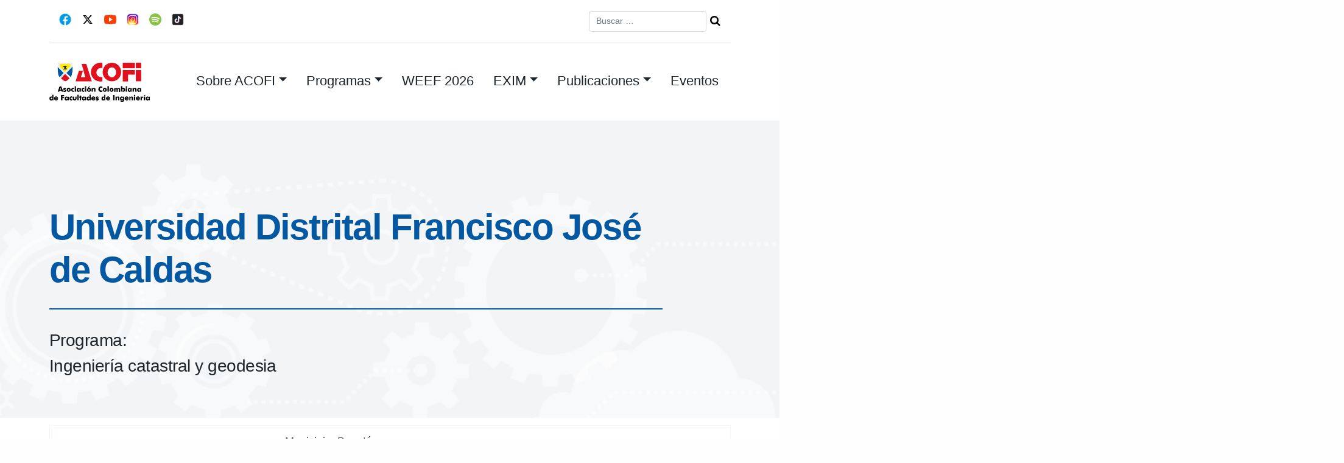

--- FILE ---
content_type: text/html; charset=UTF-8
request_url: https://www.acofi.edu.co/programas/bogo-unidisfrajos-ing18-pre/
body_size: 11615
content:
<!DOCTYPE html>
<html lang="es">
<head>
<meta charset="UTF-8">
<meta name="viewport" content="width=device-width, initial-scale=1">
<title>BOGO.UNIDISFRAJOS.ING18.PRE | ACOFI | Asociación Colombiana de Facultades de Ingeniería</title>
<link rel="profile" href="http://gmpg.org/xfn/11">
<link rel="pingback" href="https://www.acofi.edu.co/xmlrpc.php">

<script>!function(e,c){e[c]=e[c]+(e[c]&&" ")+"quform-js"}(document.documentElement,"className");</script><meta name='robots' content='max-image-preview:large' />
	<style>img:is([sizes="auto" i], [sizes^="auto," i]) { contain-intrinsic-size: 3000px 1500px }</style>
	<link rel='dns-prefetch' href='//fonts.googleapis.com' />
<link rel="alternate" type="application/rss+xml" title="ACOFI | Asociación Colombiana de Facultades de Ingeniería &raquo; Feed" href="https://www.acofi.edu.co/feed/" />
<link rel="alternate" type="application/rss+xml" title="ACOFI | Asociación Colombiana de Facultades de Ingeniería &raquo; Feed de los comentarios" href="https://www.acofi.edu.co/comments/feed/" />
<script type="text/javascript">
/* <![CDATA[ */
window._wpemojiSettings = {"baseUrl":"https:\/\/s.w.org\/images\/core\/emoji\/16.0.1\/72x72\/","ext":".png","svgUrl":"https:\/\/s.w.org\/images\/core\/emoji\/16.0.1\/svg\/","svgExt":".svg","source":{"concatemoji":"https:\/\/www.acofi.edu.co\/wp-includes\/js\/wp-emoji-release.min.js?ver=f07c473f3a6df548c7b989972adbfd59"}};
/*! This file is auto-generated */
!function(s,n){var o,i,e;function c(e){try{var t={supportTests:e,timestamp:(new Date).valueOf()};sessionStorage.setItem(o,JSON.stringify(t))}catch(e){}}function p(e,t,n){e.clearRect(0,0,e.canvas.width,e.canvas.height),e.fillText(t,0,0);var t=new Uint32Array(e.getImageData(0,0,e.canvas.width,e.canvas.height).data),a=(e.clearRect(0,0,e.canvas.width,e.canvas.height),e.fillText(n,0,0),new Uint32Array(e.getImageData(0,0,e.canvas.width,e.canvas.height).data));return t.every(function(e,t){return e===a[t]})}function u(e,t){e.clearRect(0,0,e.canvas.width,e.canvas.height),e.fillText(t,0,0);for(var n=e.getImageData(16,16,1,1),a=0;a<n.data.length;a++)if(0!==n.data[a])return!1;return!0}function f(e,t,n,a){switch(t){case"flag":return n(e,"\ud83c\udff3\ufe0f\u200d\u26a7\ufe0f","\ud83c\udff3\ufe0f\u200b\u26a7\ufe0f")?!1:!n(e,"\ud83c\udde8\ud83c\uddf6","\ud83c\udde8\u200b\ud83c\uddf6")&&!n(e,"\ud83c\udff4\udb40\udc67\udb40\udc62\udb40\udc65\udb40\udc6e\udb40\udc67\udb40\udc7f","\ud83c\udff4\u200b\udb40\udc67\u200b\udb40\udc62\u200b\udb40\udc65\u200b\udb40\udc6e\u200b\udb40\udc67\u200b\udb40\udc7f");case"emoji":return!a(e,"\ud83e\udedf")}return!1}function g(e,t,n,a){var r="undefined"!=typeof WorkerGlobalScope&&self instanceof WorkerGlobalScope?new OffscreenCanvas(300,150):s.createElement("canvas"),o=r.getContext("2d",{willReadFrequently:!0}),i=(o.textBaseline="top",o.font="600 32px Arial",{});return e.forEach(function(e){i[e]=t(o,e,n,a)}),i}function t(e){var t=s.createElement("script");t.src=e,t.defer=!0,s.head.appendChild(t)}"undefined"!=typeof Promise&&(o="wpEmojiSettingsSupports",i=["flag","emoji"],n.supports={everything:!0,everythingExceptFlag:!0},e=new Promise(function(e){s.addEventListener("DOMContentLoaded",e,{once:!0})}),new Promise(function(t){var n=function(){try{var e=JSON.parse(sessionStorage.getItem(o));if("object"==typeof e&&"number"==typeof e.timestamp&&(new Date).valueOf()<e.timestamp+604800&&"object"==typeof e.supportTests)return e.supportTests}catch(e){}return null}();if(!n){if("undefined"!=typeof Worker&&"undefined"!=typeof OffscreenCanvas&&"undefined"!=typeof URL&&URL.createObjectURL&&"undefined"!=typeof Blob)try{var e="postMessage("+g.toString()+"("+[JSON.stringify(i),f.toString(),p.toString(),u.toString()].join(",")+"));",a=new Blob([e],{type:"text/javascript"}),r=new Worker(URL.createObjectURL(a),{name:"wpTestEmojiSupports"});return void(r.onmessage=function(e){c(n=e.data),r.terminate(),t(n)})}catch(e){}c(n=g(i,f,p,u))}t(n)}).then(function(e){for(var t in e)n.supports[t]=e[t],n.supports.everything=n.supports.everything&&n.supports[t],"flag"!==t&&(n.supports.everythingExceptFlag=n.supports.everythingExceptFlag&&n.supports[t]);n.supports.everythingExceptFlag=n.supports.everythingExceptFlag&&!n.supports.flag,n.DOMReady=!1,n.readyCallback=function(){n.DOMReady=!0}}).then(function(){return e}).then(function(){var e;n.supports.everything||(n.readyCallback(),(e=n.source||{}).concatemoji?t(e.concatemoji):e.wpemoji&&e.twemoji&&(t(e.twemoji),t(e.wpemoji)))}))}((window,document),window._wpemojiSettings);
/* ]]> */
</script>
<link rel='stylesheet' id='formidable-css' href='https://www.acofi.edu.co/wp-content/plugins/formidable/css/formidableforms.css?ver=8151230' type='text/css' media='all' />
<style id='wp-emoji-styles-inline-css' type='text/css'>

	img.wp-smiley, img.emoji {
		display: inline !important;
		border: none !important;
		box-shadow: none !important;
		height: 1em !important;
		width: 1em !important;
		margin: 0 0.07em !important;
		vertical-align: -0.1em !important;
		background: none !important;
		padding: 0 !important;
	}
</style>
<link rel='stylesheet' id='wp-block-library-css' href='https://www.acofi.edu.co/wp-includes/css/dist/block-library/style.min.css?ver=f07c473f3a6df548c7b989972adbfd59' type='text/css' media='all' />
<style id='classic-theme-styles-inline-css' type='text/css'>
/*! This file is auto-generated */
.wp-block-button__link{color:#fff;background-color:#32373c;border-radius:9999px;box-shadow:none;text-decoration:none;padding:calc(.667em + 2px) calc(1.333em + 2px);font-size:1.125em}.wp-block-file__button{background:#32373c;color:#fff;text-decoration:none}
</style>
<style id='global-styles-inline-css' type='text/css'>
:root{--wp--preset--aspect-ratio--square: 1;--wp--preset--aspect-ratio--4-3: 4/3;--wp--preset--aspect-ratio--3-4: 3/4;--wp--preset--aspect-ratio--3-2: 3/2;--wp--preset--aspect-ratio--2-3: 2/3;--wp--preset--aspect-ratio--16-9: 16/9;--wp--preset--aspect-ratio--9-16: 9/16;--wp--preset--color--black: #000000;--wp--preset--color--cyan-bluish-gray: #abb8c3;--wp--preset--color--white: #ffffff;--wp--preset--color--pale-pink: #f78da7;--wp--preset--color--vivid-red: #cf2e2e;--wp--preset--color--luminous-vivid-orange: #ff6900;--wp--preset--color--luminous-vivid-amber: #fcb900;--wp--preset--color--light-green-cyan: #7bdcb5;--wp--preset--color--vivid-green-cyan: #00d084;--wp--preset--color--pale-cyan-blue: #8ed1fc;--wp--preset--color--vivid-cyan-blue: #0693e3;--wp--preset--color--vivid-purple: #9b51e0;--wp--preset--gradient--vivid-cyan-blue-to-vivid-purple: linear-gradient(135deg,rgba(6,147,227,1) 0%,rgb(155,81,224) 100%);--wp--preset--gradient--light-green-cyan-to-vivid-green-cyan: linear-gradient(135deg,rgb(122,220,180) 0%,rgb(0,208,130) 100%);--wp--preset--gradient--luminous-vivid-amber-to-luminous-vivid-orange: linear-gradient(135deg,rgba(252,185,0,1) 0%,rgba(255,105,0,1) 100%);--wp--preset--gradient--luminous-vivid-orange-to-vivid-red: linear-gradient(135deg,rgba(255,105,0,1) 0%,rgb(207,46,46) 100%);--wp--preset--gradient--very-light-gray-to-cyan-bluish-gray: linear-gradient(135deg,rgb(238,238,238) 0%,rgb(169,184,195) 100%);--wp--preset--gradient--cool-to-warm-spectrum: linear-gradient(135deg,rgb(74,234,220) 0%,rgb(151,120,209) 20%,rgb(207,42,186) 40%,rgb(238,44,130) 60%,rgb(251,105,98) 80%,rgb(254,248,76) 100%);--wp--preset--gradient--blush-light-purple: linear-gradient(135deg,rgb(255,206,236) 0%,rgb(152,150,240) 100%);--wp--preset--gradient--blush-bordeaux: linear-gradient(135deg,rgb(254,205,165) 0%,rgb(254,45,45) 50%,rgb(107,0,62) 100%);--wp--preset--gradient--luminous-dusk: linear-gradient(135deg,rgb(255,203,112) 0%,rgb(199,81,192) 50%,rgb(65,88,208) 100%);--wp--preset--gradient--pale-ocean: linear-gradient(135deg,rgb(255,245,203) 0%,rgb(182,227,212) 50%,rgb(51,167,181) 100%);--wp--preset--gradient--electric-grass: linear-gradient(135deg,rgb(202,248,128) 0%,rgb(113,206,126) 100%);--wp--preset--gradient--midnight: linear-gradient(135deg,rgb(2,3,129) 0%,rgb(40,116,252) 100%);--wp--preset--font-size--small: 13px;--wp--preset--font-size--medium: 20px;--wp--preset--font-size--large: 36px;--wp--preset--font-size--x-large: 42px;--wp--preset--spacing--20: 0.44rem;--wp--preset--spacing--30: 0.67rem;--wp--preset--spacing--40: 1rem;--wp--preset--spacing--50: 1.5rem;--wp--preset--spacing--60: 2.25rem;--wp--preset--spacing--70: 3.38rem;--wp--preset--spacing--80: 5.06rem;--wp--preset--shadow--natural: 6px 6px 9px rgba(0, 0, 0, 0.2);--wp--preset--shadow--deep: 12px 12px 50px rgba(0, 0, 0, 0.4);--wp--preset--shadow--sharp: 6px 6px 0px rgba(0, 0, 0, 0.2);--wp--preset--shadow--outlined: 6px 6px 0px -3px rgba(255, 255, 255, 1), 6px 6px rgba(0, 0, 0, 1);--wp--preset--shadow--crisp: 6px 6px 0px rgba(0, 0, 0, 1);}:where(.is-layout-flex){gap: 0.5em;}:where(.is-layout-grid){gap: 0.5em;}body .is-layout-flex{display: flex;}.is-layout-flex{flex-wrap: wrap;align-items: center;}.is-layout-flex > :is(*, div){margin: 0;}body .is-layout-grid{display: grid;}.is-layout-grid > :is(*, div){margin: 0;}:where(.wp-block-columns.is-layout-flex){gap: 2em;}:where(.wp-block-columns.is-layout-grid){gap: 2em;}:where(.wp-block-post-template.is-layout-flex){gap: 1.25em;}:where(.wp-block-post-template.is-layout-grid){gap: 1.25em;}.has-black-color{color: var(--wp--preset--color--black) !important;}.has-cyan-bluish-gray-color{color: var(--wp--preset--color--cyan-bluish-gray) !important;}.has-white-color{color: var(--wp--preset--color--white) !important;}.has-pale-pink-color{color: var(--wp--preset--color--pale-pink) !important;}.has-vivid-red-color{color: var(--wp--preset--color--vivid-red) !important;}.has-luminous-vivid-orange-color{color: var(--wp--preset--color--luminous-vivid-orange) !important;}.has-luminous-vivid-amber-color{color: var(--wp--preset--color--luminous-vivid-amber) !important;}.has-light-green-cyan-color{color: var(--wp--preset--color--light-green-cyan) !important;}.has-vivid-green-cyan-color{color: var(--wp--preset--color--vivid-green-cyan) !important;}.has-pale-cyan-blue-color{color: var(--wp--preset--color--pale-cyan-blue) !important;}.has-vivid-cyan-blue-color{color: var(--wp--preset--color--vivid-cyan-blue) !important;}.has-vivid-purple-color{color: var(--wp--preset--color--vivid-purple) !important;}.has-black-background-color{background-color: var(--wp--preset--color--black) !important;}.has-cyan-bluish-gray-background-color{background-color: var(--wp--preset--color--cyan-bluish-gray) !important;}.has-white-background-color{background-color: var(--wp--preset--color--white) !important;}.has-pale-pink-background-color{background-color: var(--wp--preset--color--pale-pink) !important;}.has-vivid-red-background-color{background-color: var(--wp--preset--color--vivid-red) !important;}.has-luminous-vivid-orange-background-color{background-color: var(--wp--preset--color--luminous-vivid-orange) !important;}.has-luminous-vivid-amber-background-color{background-color: var(--wp--preset--color--luminous-vivid-amber) !important;}.has-light-green-cyan-background-color{background-color: var(--wp--preset--color--light-green-cyan) !important;}.has-vivid-green-cyan-background-color{background-color: var(--wp--preset--color--vivid-green-cyan) !important;}.has-pale-cyan-blue-background-color{background-color: var(--wp--preset--color--pale-cyan-blue) !important;}.has-vivid-cyan-blue-background-color{background-color: var(--wp--preset--color--vivid-cyan-blue) !important;}.has-vivid-purple-background-color{background-color: var(--wp--preset--color--vivid-purple) !important;}.has-black-border-color{border-color: var(--wp--preset--color--black) !important;}.has-cyan-bluish-gray-border-color{border-color: var(--wp--preset--color--cyan-bluish-gray) !important;}.has-white-border-color{border-color: var(--wp--preset--color--white) !important;}.has-pale-pink-border-color{border-color: var(--wp--preset--color--pale-pink) !important;}.has-vivid-red-border-color{border-color: var(--wp--preset--color--vivid-red) !important;}.has-luminous-vivid-orange-border-color{border-color: var(--wp--preset--color--luminous-vivid-orange) !important;}.has-luminous-vivid-amber-border-color{border-color: var(--wp--preset--color--luminous-vivid-amber) !important;}.has-light-green-cyan-border-color{border-color: var(--wp--preset--color--light-green-cyan) !important;}.has-vivid-green-cyan-border-color{border-color: var(--wp--preset--color--vivid-green-cyan) !important;}.has-pale-cyan-blue-border-color{border-color: var(--wp--preset--color--pale-cyan-blue) !important;}.has-vivid-cyan-blue-border-color{border-color: var(--wp--preset--color--vivid-cyan-blue) !important;}.has-vivid-purple-border-color{border-color: var(--wp--preset--color--vivid-purple) !important;}.has-vivid-cyan-blue-to-vivid-purple-gradient-background{background: var(--wp--preset--gradient--vivid-cyan-blue-to-vivid-purple) !important;}.has-light-green-cyan-to-vivid-green-cyan-gradient-background{background: var(--wp--preset--gradient--light-green-cyan-to-vivid-green-cyan) !important;}.has-luminous-vivid-amber-to-luminous-vivid-orange-gradient-background{background: var(--wp--preset--gradient--luminous-vivid-amber-to-luminous-vivid-orange) !important;}.has-luminous-vivid-orange-to-vivid-red-gradient-background{background: var(--wp--preset--gradient--luminous-vivid-orange-to-vivid-red) !important;}.has-very-light-gray-to-cyan-bluish-gray-gradient-background{background: var(--wp--preset--gradient--very-light-gray-to-cyan-bluish-gray) !important;}.has-cool-to-warm-spectrum-gradient-background{background: var(--wp--preset--gradient--cool-to-warm-spectrum) !important;}.has-blush-light-purple-gradient-background{background: var(--wp--preset--gradient--blush-light-purple) !important;}.has-blush-bordeaux-gradient-background{background: var(--wp--preset--gradient--blush-bordeaux) !important;}.has-luminous-dusk-gradient-background{background: var(--wp--preset--gradient--luminous-dusk) !important;}.has-pale-ocean-gradient-background{background: var(--wp--preset--gradient--pale-ocean) !important;}.has-electric-grass-gradient-background{background: var(--wp--preset--gradient--electric-grass) !important;}.has-midnight-gradient-background{background: var(--wp--preset--gradient--midnight) !important;}.has-small-font-size{font-size: var(--wp--preset--font-size--small) !important;}.has-medium-font-size{font-size: var(--wp--preset--font-size--medium) !important;}.has-large-font-size{font-size: var(--wp--preset--font-size--large) !important;}.has-x-large-font-size{font-size: var(--wp--preset--font-size--x-large) !important;}
:where(.wp-block-post-template.is-layout-flex){gap: 1.25em;}:where(.wp-block-post-template.is-layout-grid){gap: 1.25em;}
:where(.wp-block-columns.is-layout-flex){gap: 2em;}:where(.wp-block-columns.is-layout-grid){gap: 2em;}
:root :where(.wp-block-pullquote){font-size: 1.5em;line-height: 1.6;}
</style>
<link rel='stylesheet' id='contact-form-7-css' href='https://www.acofi.edu.co/wp-content/plugins/contact-form-7/includes/css/styles.css?ver=5.7.3' type='text/css' media='all' />
<link rel='stylesheet' id='rs-plugin-settings-css' href='https://www.acofi.edu.co/wp-content/plugins/revslider/public/assets/css/rs6.css?ver=6.3.9' type='text/css' media='all' />
<style id='rs-plugin-settings-inline-css' type='text/css'>
#rs-demo-id {}
</style>
<link rel='stylesheet' id='quform-css' href='https://www.acofi.edu.co/wp-content/plugins/quform/cache/quform.css?ver=1754304510' type='text/css' media='all' />
<link rel='stylesheet' id='upbootwp-css-css' href='https://www.acofi.edu.co/wp-content/themes/area92-acofi23/css/siteStyles.css?ver=1.1' type='text/css' media='all' />
<link rel='stylesheet' id='googleFont-assistant-css' href='https://fonts.googleapis.com/css2?family=Oswald%3Awght%40400%3B500&#038;display=swap&#038;ver=1.1' type='text/css' media='all' />
<link rel='stylesheet' id='wpdreams-asl-basic-css' href='https://www.acofi.edu.co/wp-content/plugins/ajax-search-lite/css/style.basic.css?ver=4.13.1' type='text/css' media='all' />
<link rel='stylesheet' id='wpdreams-asl-instance-css' href='https://www.acofi.edu.co/wp-content/plugins/ajax-search-lite/css/style-underline.css?ver=4.13.1' type='text/css' media='all' />
<link rel='stylesheet' id='wpc-filter-everything-css' href='https://www.acofi.edu.co/wp-content/plugins/filter-everything-pro/assets/css/filter-everything.css?ver=1.7.5' type='text/css' media='all' />
<link rel='stylesheet' id='wpc-filter-everything-custom-css' href='http://www.acofi.edu.co/wp-content/uploads/cache/filter-everything/3154300620ffe17b5279c9ed1455e351.css?ver=f07c473f3a6df548c7b989972adbfd59' type='text/css' media='all' />
<script type="text/javascript" src="https://www.acofi.edu.co/wp-includes/js/jquery/jquery.min.js?ver=3.7.1" id="jquery-core-js"></script>
<script type="text/javascript" src="https://www.acofi.edu.co/wp-includes/js/jquery/jquery-migrate.min.js?ver=3.4.1" id="jquery-migrate-js"></script>
<script type="text/javascript" src="https://www.acofi.edu.co/wp-content/plugins/revslider/public/assets/js/rbtools.min.js?ver=6.3.9" id="tp-tools-js"></script>
<script type="text/javascript" src="https://www.acofi.edu.co/wp-content/plugins/revslider/public/assets/js/rs6.min.js?ver=6.3.9" id="revmin-js"></script>
<link rel="https://api.w.org/" href="https://www.acofi.edu.co/wp-json/" /><link rel="EditURI" type="application/rsd+xml" title="RSD" href="https://www.acofi.edu.co/xmlrpc.php?rsd" />

<link rel="canonical" href="https://www.acofi.edu.co/programas/bogo-unidisfrajos-ing18-pre/" />
<link rel='shortlink' href='https://www.acofi.edu.co/?p=13523' />
<link rel="alternate" title="oEmbed (JSON)" type="application/json+oembed" href="https://www.acofi.edu.co/wp-json/oembed/1.0/embed?url=https%3A%2F%2Fwww.acofi.edu.co%2Fprogramas%2Fbogo-unidisfrajos-ing18-pre%2F" />
<link rel="alternate" title="oEmbed (XML)" type="text/xml+oembed" href="https://www.acofi.edu.co/wp-json/oembed/1.0/embed?url=https%3A%2F%2Fwww.acofi.edu.co%2Fprogramas%2Fbogo-unidisfrajos-ing18-pre%2F&#038;format=xml" />
<script type="text/javascript">document.documentElement.className += " js";</script>
				<link rel="preconnect" href="https://fonts.gstatic.com" crossorigin />
				<link rel="preload" as="style" href="//fonts.googleapis.com/css?family=Open+Sans&display=swap" />
				<link rel="stylesheet" href="//fonts.googleapis.com/css?family=Open+Sans&display=swap" media="all" />
				<style type="text/css">.recentcomments a{display:inline !important;padding:0 !important;margin:0 !important;}</style><meta name="generator" content="Powered by Slider Revolution 6.3.9 - responsive, Mobile-Friendly Slider Plugin for WordPress with comfortable drag and drop interface." />
			            <style>
				            
					div[id*='ajaxsearchlitesettings'].searchsettings .asl_option_inner label {
						font-size: 0px !important;
						color: rgba(0, 0, 0, 0);
					}
					div[id*='ajaxsearchlitesettings'].searchsettings .asl_option_inner label:after {
						font-size: 11px !important;
						position: absolute;
						top: 0;
						left: 0;
						z-index: 1;
					}
					.asl_w_container {
						width: 100%;
						margin: 0px 0px 0px 0px;
						min-width: 200px;
					}
					div[id*='ajaxsearchlite'].asl_m {
						width: 100%;
					}
					div[id*='ajaxsearchliteres'].wpdreams_asl_results div.resdrg span.highlighted {
						font-weight: bold;
						color: rgba(217, 49, 43, 1);
						background-color: rgba(238, 238, 238, 1);
					}
					div[id*='ajaxsearchliteres'].wpdreams_asl_results .results img.asl_image {
						width: 70px;
						height: 70px;
						object-fit: cover;
					}
					div[id*='ajaxsearchlite'].asl_r .results {
						max-height: none;
					}
					div[id*='ajaxsearchlite'].asl_r {
						position: absolute;
					}
				
						div.asl_r.asl_w.vertical .results .item::after {
							display: block;
							position: absolute;
							bottom: 0;
							content: '';
							height: 1px;
							width: 100%;
							background: #D8D8D8;
						}
						div.asl_r.asl_w.vertical .results .item.asl_last_item::after {
							display: none;
						}
								            </style>
			                    <script>
          (function(i,s,o,g,r,a,m){i['GoogleAnalyticsObject']=r;i[r]=i[r]||function(){
          (i[r].q=i[r].q||[]).push(arguments)},i[r].l=1*new Date();a=s.createElement(o),
          m=s.getElementsByTagName(o)[0];a.async=1;a.src=g;m.parentNode.insertBefore(a,m)
          })(window,document,'script','//www.google-analytics.com/analytics.js','ga');

          ga('create', 'UA-50599026-1', 'acofi.edu.co');
          ga('send', 'pageview');

        </script>      

      
    <link rel="icon" href="https://www.acofi.edu.co/wp-content/uploads/2021/10/cropped-Escudo-ACOFI-Color-32x32.jpg" sizes="32x32" />
<link rel="icon" href="https://www.acofi.edu.co/wp-content/uploads/2021/10/cropped-Escudo-ACOFI-Color-192x192.jpg" sizes="192x192" />
<link rel="apple-touch-icon" href="https://www.acofi.edu.co/wp-content/uploads/2021/10/cropped-Escudo-ACOFI-Color-180x180.jpg" />
<meta name="msapplication-TileImage" content="https://www.acofi.edu.co/wp-content/uploads/2021/10/cropped-Escudo-ACOFI-Color-270x270.jpg" />
<script type="text/javascript">function setREVStartSize(e){
			//window.requestAnimationFrame(function() {				 
				window.RSIW = window.RSIW===undefined ? window.innerWidth : window.RSIW;	
				window.RSIH = window.RSIH===undefined ? window.innerHeight : window.RSIH;	
				try {								
					var pw = document.getElementById(e.c).parentNode.offsetWidth,
						newh;
					pw = pw===0 || isNaN(pw) ? window.RSIW : pw;
					e.tabw = e.tabw===undefined ? 0 : parseInt(e.tabw);
					e.thumbw = e.thumbw===undefined ? 0 : parseInt(e.thumbw);
					e.tabh = e.tabh===undefined ? 0 : parseInt(e.tabh);
					e.thumbh = e.thumbh===undefined ? 0 : parseInt(e.thumbh);
					e.tabhide = e.tabhide===undefined ? 0 : parseInt(e.tabhide);
					e.thumbhide = e.thumbhide===undefined ? 0 : parseInt(e.thumbhide);
					e.mh = e.mh===undefined || e.mh=="" || e.mh==="auto" ? 0 : parseInt(e.mh,0);		
					if(e.layout==="fullscreen" || e.l==="fullscreen") 						
						newh = Math.max(e.mh,window.RSIH);					
					else{					
						e.gw = Array.isArray(e.gw) ? e.gw : [e.gw];
						for (var i in e.rl) if (e.gw[i]===undefined || e.gw[i]===0) e.gw[i] = e.gw[i-1];					
						e.gh = e.el===undefined || e.el==="" || (Array.isArray(e.el) && e.el.length==0)? e.gh : e.el;
						e.gh = Array.isArray(e.gh) ? e.gh : [e.gh];
						for (var i in e.rl) if (e.gh[i]===undefined || e.gh[i]===0) e.gh[i] = e.gh[i-1];
											
						var nl = new Array(e.rl.length),
							ix = 0,						
							sl;					
						e.tabw = e.tabhide>=pw ? 0 : e.tabw;
						e.thumbw = e.thumbhide>=pw ? 0 : e.thumbw;
						e.tabh = e.tabhide>=pw ? 0 : e.tabh;
						e.thumbh = e.thumbhide>=pw ? 0 : e.thumbh;					
						for (var i in e.rl) nl[i] = e.rl[i]<window.RSIW ? 0 : e.rl[i];
						sl = nl[0];									
						for (var i in nl) if (sl>nl[i] && nl[i]>0) { sl = nl[i]; ix=i;}															
						var m = pw>(e.gw[ix]+e.tabw+e.thumbw) ? 1 : (pw-(e.tabw+e.thumbw)) / (e.gw[ix]);					
						newh =  (e.gh[ix] * m) + (e.tabh + e.thumbh);
					}				
					if(window.rs_init_css===undefined) window.rs_init_css = document.head.appendChild(document.createElement("style"));					
					document.getElementById(e.c).height = newh+"px";
					window.rs_init_css.innerHTML += "#"+e.c+"_wrapper { height: "+newh+"px }";				
				} catch(e){
					console.log("Failure at Presize of Slider:" + e)
				}					   
			//});
		  };</script>

<body class="wp-singular programas-template-default single single-programas postid-13523 wp-custom-logo wp-theme-area92-acofi23">
<div id="page" class="hfeed site">
	<header id="masthead" class="site-header container" role="banner">
		<div class="container">
			<div class="row topbar">
		
				<div class="topbar-icon-group col-12 col-md-6">
					<div class="social-icon">
						<a href="https://www.facebook.com/face.acofi" target="_blank"><img class="topbar-icon" src="https://www.acofi.edu.co/wp-content/themes/area92-acofi23/images/facebook.png"></a>
					</div>
					<div class="social-icon">
						<a href="https://twitter.com/acofi" target="_blank"><img class="topbar-icon" src="https://www.acofi.edu.co/wp-content/themes/area92-acofi23/images/x-logo.png"></a>
					</div>
					<div class="social-icon">
						<a href="http://www.youtube.com/user/PROYECTOSACOFI" target="_blank"><img class="topbar-icon" src="https://www.acofi.edu.co/wp-content/themes/area92-acofi23/images/youtube.png"></a>
					</div>
						
					<div class="social-icon">
						<a href="https://www.instagram.com/acofi_insta" target="_blank"><img class="topbar-icon" src="https://www.acofi.edu.co/wp-content/themes/area92-acofi23/images/instagram.png"></a>
					</div>
					<div class="social-icon">
						<a href="https://open.spotify.com/show/2p3YVENgwI4lWGkUL7bLnn" target="_blank"><img class="topbar-icon" src="https://www.acofi.edu.co/wp-content/themes/area92-acofi23/images/spotify.png"></a>
					</div>
					<div class="social-icon">
						<a href="https://www.tiktok.com/@acofi19?_t=8bSslil52jF&_r=1" target="_blank"><img class="topbar-icon" src="https://www.acofi.edu.co/wp-content/themes/area92-acofi23/images/tiktok.png"></a>
					</div>
				</div>

				<div class="topbar-searchform col-12 col-md-6">
					<div class="header-search">
						<form role="search" method="get" class="search-form form-inline" action="https://www.acofi.edu.co/">
	<div class="form-group">
		<input type="search" class="search-field form-control topbar-search-field" placeholder="Buscar &hellip;" value="" name="s" title="Buscar:">
	</div>
	<!-- <input type="submit" class="search-submit btn btn-default" value="Search"> -->
	<input class="btn-search-icon" style="font-family: FontAwesome" value="&#xf002;" type="submit">
</form>
	        </div>
				</div>
			</div>
		</div>
		<nav class="navbar navbar-expand-lg" role="navigation">
					<div class="navbar-brand">
					 	 <a href="https://www.acofi.edu.co/" class="custom-logo-link" rel="home"><img width="306" height="120" src="https://www.acofi.edu.co/wp-content/uploads/2021/05/acofi-logo.png" class="custom-logo" alt="ACOFI | Asociación Colombiana de Facultades de Ingeniería" decoding="async" srcset="https://www.acofi.edu.co/wp-content/uploads/2021/05/acofi-logo.png 306w, https://www.acofi.edu.co/wp-content/uploads/2021/05/acofi-logo-300x118.png 300w" sizes="(max-width: 306px) 100vw, 306px" /></a>					</div>
					<button class="navbar-toggler" type="button" data-toggle="collapse" data-target="#navbarSupportedContent" aria-controls="navbarSupportedContent" aria-expanded="false" aria-label="Toggle navigation">
				    <img class="navbar-toggler-icon" src="https://www.acofi.edu.co/wp-content/themes/area92-acofi23/images/icon-menu.svg">
				  </button>

					 <div class="nav-container">
								
								<div id="navbarSupportedContent" class="collapse navbar-collapse"><ul id="menu-main-menu" class="nav navbar-nav" itemscope itemtype="http://www.schema.org/SiteNavigationElement"><li  id="menu-item-9624" class="has-megamenu menu-item menu-item-type-custom menu-item-object-custom menu-item-has-children dropdown menu-item-9624 nav-item"><a title="navbar-nav" href="#" data-toggle="dropdown" aria-haspopup="true" aria-expanded="false" class="dropdown-toggle nav-link" id="menu-item-dropdown-9624"><span itemprop="name">Sobre ACOFI</span></a>
<ul class="dropdown-menu megamenu" aria-labelledby="menu-item-dropdown-9624">
	<li  id="menu-item-9640" class="menu-item menu-item-type-post_type menu-item-object-page menu-item-9640 nav-item"><a itemprop="url" href="https://www.acofi.edu.co/la-asociacion/quienes-somos/" class="dropdown-item"><span itemprop="name">Quiénes somos</span></a></li>
	<li  id="menu-item-9644" class="menu-item menu-item-type-post_type menu-item-object-page menu-item-9644 nav-item"><a itemprop="url" href="https://www.acofi.edu.co/la-asociacion/estatutos/" class="dropdown-item"><span itemprop="name">Estatutos</span></a></li>
	<li  id="menu-item-9641" class="menu-item menu-item-type-post_type menu-item-object-page menu-item-9641 nav-item"><a itemprop="url" href="https://www.acofi.edu.co/la-asociacion/imagen-institucional/" class="dropdown-item"><span itemprop="name">Imagen institucional</span></a></li>
	<li  id="menu-item-9660" class="menu-item menu-item-type-post_type menu-item-object-page menu-item-9660 nav-item"><a itemprop="url" href="https://www.acofi.edu.co/miembros-institucionales/" class="dropdown-item"><span itemprop="name">Miembros institucionales</span></a></li>
	<li  id="menu-item-9643" class="menu-item menu-item-type-post_type menu-item-object-page menu-item-9643 nav-item"><a itemprop="url" href="https://www.acofi.edu.co/la-asociacion/asamblea-general/" class="dropdown-item"><span itemprop="name">Asamblea General</span></a></li>
	<li  id="menu-item-9661" class="menu-item menu-item-type-post_type menu-item-object-page menu-item-9661 nav-item"><a itemprop="url" href="https://www.acofi.edu.co/la-asociacion/consejo-directivo-de-acofi/" class="dropdown-item"><span itemprop="name">Consejo Directivo 2024 – 2026</span></a></li>
	<li  id="menu-item-9662" class="menu-item menu-item-type-post_type menu-item-object-page menu-item-9662 nav-item"><a itemprop="url" href="https://www.acofi.edu.co/la-asociacion/oficina-administrativa/" class="dropdown-item"><span itemprop="name">Oficina administrativa</span></a></li>
	<li  id="menu-item-9915" class="menu-item menu-item-type-post_type menu-item-object-page menu-item-9915 nav-item"><a itemprop="url" href="https://www.acofi.edu.co/plan-estrategico-acofi/" class="dropdown-item"><span itemprop="name">Plan Estratégico ACOFI</span></a></li>
	<li  id="menu-item-16159" class="menu-item menu-item-type-post_type menu-item-object-page menu-item-16159 nav-item"><a itemprop="url" href="https://www.acofi.edu.co/sesiones-del-consejo-directivo-2025/" class="dropdown-item"><span itemprop="name">Sesiones del Consejo directivo año 2025</span></a></li>
	<li  id="menu-item-9664" class="menu-item menu-item-type-post_type menu-item-object-page menu-item-9664 nav-item"><a itemprop="url" href="https://www.acofi.edu.co/la-asociacion/vinculacion-a-acofi/" class="dropdown-item"><span itemprop="name">Vinculación a ACOFI</span></a></li>
	<li  id="menu-item-9666" class="menu-item menu-item-type-post_type menu-item-object-page menu-item-9666 nav-item"><a itemprop="url" href="https://www.acofi.edu.co/la-asociacion/politica-sobre-proteccion-de-datos/" class="dropdown-item"><span itemprop="name">Política sobre protección de datos</span></a></li>
	<li  id="menu-item-9647" class="menu-item menu-item-type-post_type menu-item-object-page menu-item-9647 nav-item"><a itemprop="url" href="https://www.acofi.edu.co/la-asociacion/sg-sst-acofi/" class="dropdown-item"><span itemprop="name">SG-SST ACOFI</span></a></li>
	<li  id="menu-item-10153" class="menu-item menu-item-type-post_type menu-item-object-page menu-item-10153 nav-item"><a itemprop="url" href="https://www.acofi.edu.co/la-asociacion/estatutos/solicitud-de-permanencia/" class="dropdown-item"><span itemprop="name">Solicitud de permanencia</span></a></li>
	<li  id="menu-item-9780" class="menu-item menu-item-type-post_type menu-item-object-page menu-item-9780 nav-item"><a itemprop="url" href="https://www.acofi.edu.co/prensa/" class="dropdown-item"><span itemprop="name">Prensa</span></a></li>
	<li  id="menu-item-16102" class="menu-item menu-item-type-post_type menu-item-object-page menu-item-16102 nav-item"><a itemprop="url" href="https://www.acofi.edu.co/podcast/" class="dropdown-item"><span itemprop="name">Podcast</span></a></li>
	<li  id="menu-item-9939" class="menu-item menu-item-type-post_type menu-item-object-page menu-item-9939 nav-item"><a itemprop="url" href="https://www.acofi.edu.co/contactenos/" class="dropdown-item"><span itemprop="name">Contáctenos</span></a></li>
</ul>
</li>
<li  id="menu-item-9627" class="has-megamenu menu-item menu-item-type-custom menu-item-object-custom menu-item-has-children dropdown menu-item-9627 nav-item"><a href="#" data-toggle="dropdown" aria-haspopup="true" aria-expanded="false" class="dropdown-toggle nav-link" id="menu-item-dropdown-9627"><span itemprop="name">Programas</span></a>
<ul class="dropdown-menu megamenu" aria-labelledby="menu-item-dropdown-9627">
	<li  id="menu-item-10081" class="menu-item menu-item-type-post_type menu-item-object-page menu-item-10081 nav-item"><a itemprop="url" href="https://www.acofi.edu.co/eiei-acofi/" class="dropdown-item"><span itemprop="name">EIEI ACOFI</span></a></li>
	<li  id="menu-item-9670" class="menu-item menu-item-type-post_type menu-item-object-page menu-item-9670 nav-item"><a itemprop="url" href="https://www.acofi.edu.co/capitulo/" class="dropdown-item"><span itemprop="name">Capítulos</span></a></li>
	<li  id="menu-item-10109" class="menu-item menu-item-type-post_type menu-item-object-page menu-item-10109 nav-item"><a itemprop="url" href="https://www.acofi.edu.co/capitulo-de-doctorados-en-ingenieria/" class="dropdown-item"><span itemprop="name">Capítulo de Doctorados en Ingeniería</span></a></li>
	<li  id="menu-item-14326" class="menu-item menu-item-type-post_type menu-item-object-page menu-item-14326 nav-item"><a itemprop="url" href="https://www.acofi.edu.co/capitulo-estudiantil/" class="dropdown-item"><span itemprop="name">Capítulo Estudiantil</span></a></li>
	<li  id="menu-item-12091" class="menu-item menu-item-type-post_type menu-item-object-page menu-item-12091 nav-item"><a itemprop="url" href="https://www.acofi.edu.co/mujeres/" class="dropdown-item"><span itemprop="name">Mujeres en ingeniería</span></a></li>
	<li  id="menu-item-9682" class="menu-item menu-item-type-post_type menu-item-object-page menu-item-9682 nav-item"><a itemprop="url" href="https://www.acofi.edu.co/programas-de-ingenieria-en-colombia/" class="dropdown-item"><span itemprop="name">Programas de Ingeniería en Colombia</span></a></li>
	<li  id="menu-item-16408" class="menu-item menu-item-type-post_type menu-item-object-page menu-item-16408 nav-item"><a itemprop="url" href="https://www.acofi.edu.co/lavozdecanasdecanos/" class="dropdown-item"><span itemprop="name">La voz de las decanas y decanos de ingeniería</span></a></li>
	<li  id="menu-item-12783" class="menu-item menu-item-type-post_type menu-item-object-page menu-item-12783 nav-item"><a itemprop="url" href="https://www.acofi.edu.co/programas-ingenieria-colombia/" class="dropdown-item"><span itemprop="name">Buscador de Programas en Ingeniería</span></a></li>
	<li  id="menu-item-15385" class="menu-item menu-item-type-post_type menu-item-object-page menu-item-15385 nav-item"><a itemprop="url" href="https://www.acofi.edu.co/etica/" class="dropdown-item"><span itemprop="name">Ética en ingeniería. Innovando para el futuro</span></a></li>
	<li  id="menu-item-15394" class="menu-item menu-item-type-post_type menu-item-object-page menu-item-15394 nav-item"><a itemprop="url" href="https://www.acofi.edu.co/resultados-de-aprendizaje-2/" class="dropdown-item"><span itemprop="name">Resultados de aprendizaje para programas de ingeniería</span></a></li>
	<li  id="menu-item-15076" class="menu-item menu-item-type-post_type menu-item-object-page menu-item-15076 nav-item"><a itemprop="url" href="https://www.acofi.edu.co/mnrs/" class="dropdown-item"><span itemprop="name">Modelo Nacional de Riesgo Sísmico para Colombia</span></a></li>
	<li  id="menu-item-10100" class="menu-item menu-item-type-post_type menu-item-object-page menu-item-10100 nav-item"><a itemprop="url" href="https://www.acofi.edu.co/acreditacion/" class="dropdown-item"><span itemprop="name">Procesos de acreditación</span></a></li>
	<li  id="menu-item-9685" class="menu-item menu-item-type-post_type menu-item-object-page menu-item-9685 nav-item"><a itemprop="url" href="https://www.acofi.edu.co/la-asociacion/relaciones-internacionales/" class="dropdown-item"><span itemprop="name">Relaciones internacionales</span></a></li>
	<li  id="menu-item-9663" class="menu-item menu-item-type-post_type menu-item-object-page menu-item-9663 nav-item"><a itemprop="url" href="https://www.acofi.edu.co/la-asociacion/relaciones-interinstitucionales/" class="dropdown-item"><span itemprop="name">Relaciones interinstitucionales</span></a></li>
	<li  id="menu-item-9686" class="menu-item menu-item-type-post_type menu-item-object-page menu-item-9686 nav-item"><a itemprop="url" href="https://www.acofi.edu.co/convocatorias-docentes/" class="dropdown-item"><span itemprop="name">Convocatorias docentes</span></a></li>
	<li  id="menu-item-9688" class="menu-item menu-item-type-post_type menu-item-object-page menu-item-9688 nav-item"><a itemprop="url" href="https://www.acofi.edu.co/programas-de-apoyo/comisiondeestudios/" class="dropdown-item"><span itemprop="name">Comisión de estudios sobre la reglamentación</span></a></li>
	<li  id="menu-item-15525" class="menu-item menu-item-type-post_type menu-item-object-page menu-item-15525 nav-item"><a itemprop="url" href="https://www.acofi.edu.co/concurso-acofi-50-aniversario/" class="dropdown-item"><span itemprop="name">Concurso ACOFI 50 años para la promoción de la ingeniería</span></a></li>
	<li  id="menu-item-9687" class="menu-item menu-item-type-post_type menu-item-object-page menu-item-9687 nav-item"><a itemprop="url" href="https://www.acofi.edu.co/la-asociacion/personajes-historicos-de-la-ingenieria/" class="dropdown-item"><span itemprop="name">Personajes históricos de la ingeniería</span></a></li>
	<li  id="menu-item-10061" class="menu-item menu-item-type-post_type menu-item-object-page menu-item-10061 nav-item"><a itemprop="url" href="https://www.acofi.edu.co/reto-ibe/" class="dropdown-item"><span itemprop="name">Reto IBE</span></a></li>
	<li  id="menu-item-9684" class="menu-item menu-item-type-post_type menu-item-object-page menu-item-9684 nav-item"><a itemprop="url" href="https://www.acofi.edu.co/programas-de-apoyo/titulaciones-en-ingenieria/" class="dropdown-item"><span itemprop="name">Titulaciones en ingeniería</span></a></li>
	<li  id="menu-item-9683" class="menu-item menu-item-type-post_type menu-item-object-page menu-item-9683 nav-item"><a itemprop="url" href="https://www.acofi.edu.co/publicacion/seminarios-de-formacion-de-profesores/" class="dropdown-item"><span itemprop="name">Seminarios de formación de profesores</span></a></li>
	<li  id="menu-item-10056" class="menu-item menu-item-type-post_type menu-item-object-page menu-item-10056 nav-item"><a itemprop="url" href="https://www.acofi.edu.co/convenio-ebsco-ieee-acofi/" class="dropdown-item"><span itemprop="name">Convenio EBSCO – IEEE &#038; ACOFI</span></a></li>
</ul>
</li>
<li  id="menu-item-9628" class="menu-item menu-item-type-custom menu-item-object-custom menu-item-9628 nav-item"><a itemprop="url" href="https://weef2026.org/" class="nav-link"><span itemprop="name">WEEF 2026</span></a></li>
<li  id="menu-item-9629" class="has-megamenu menu-item menu-item-type-post_type menu-item-object-page menu-item-has-children dropdown menu-item-9629 nav-item"><a href="#" data-toggle="dropdown" aria-haspopup="true" aria-expanded="false" class="dropdown-toggle nav-link" id="menu-item-dropdown-9629"><span itemprop="name">EXIM</span></a>
<ul class="dropdown-menu megamenu" aria-labelledby="menu-item-dropdown-9629">
	<li  id="menu-item-10096" class="menu-item menu-item-type-post_type menu-item-object-page menu-item-10096 nav-item"><a itemprop="url" href="https://www.acofi.edu.co/programas-de-apoyo/examen-de-ciencias-basicas/" class="dropdown-item"><span itemprop="name">Examen de Ciencias Básicas</span></a></li>
	<li  id="menu-item-9689" class="menu-item menu-item-type-post_type menu-item-object-page menu-item-9689 nav-item"><a itemprop="url" href="https://www.acofi.edu.co/programas-de-apoyo/examen-de-ciencias-basicas/antecedentes-del-exim/" class="dropdown-item"><span itemprop="name">Antecedentes</span></a></li>
	<li  id="menu-item-9691" class="menu-item menu-item-type-post_type menu-item-object-page menu-item-9691 nav-item"><a itemprop="url" href="https://www.acofi.edu.co/programas-de-apoyo/examen-de-ciencias-basicas/aspectos-generales-del-exim/" class="dropdown-item"><span itemprop="name">Aspectos generales del EXIM</span></a></li>
	<li  id="menu-item-9690" class="menu-item menu-item-type-post_type menu-item-object-page menu-item-9690 nav-item"><a itemprop="url" href="https://www.acofi.edu.co/programas-de-apoyo/examen-de-ciencias-basicas/aplicacion-exim/" class="dropdown-item"><span itemprop="name">Aplicación EXIM 2025</span></a></li>
	<li  id="menu-item-9693" class="menu-item menu-item-type-post_type menu-item-object-page menu-item-9693 nav-item"><a itemprop="url" href="https://www.acofi.edu.co/programas-de-apoyo/examen-de-ciencias-basicas/instrucciones-para-la-presentacion-del-exim/" class="dropdown-item"><span itemprop="name">Instrucciones para la presentación del EXIM 2025</span></a></li>
	<li  id="menu-item-9694" class="menu-item menu-item-type-post_type menu-item-object-page menu-item-9694 nav-item"><a itemprop="url" href="https://www.acofi.edu.co/programas-de-apoyo/examen-de-ciencias-basicas/resultados/" class="dropdown-item"><span itemprop="name">Resultados</span></a></li>
	<li  id="menu-item-9692" class="menu-item menu-item-type-post_type menu-item-object-page menu-item-9692 nav-item"><a itemprop="url" href="https://www.acofi.edu.co/programas-de-apoyo/examen-de-ciencias-basicas/dominios-conceptuales/" class="dropdown-item"><span itemprop="name">Dominios conceptuales</span></a></li>
</ul>
</li>
<li  id="menu-item-9672" class="has-megamenu menu-item menu-item-type-custom menu-item-object-custom menu-item-has-children dropdown menu-item-9672 nav-item"><a href="#" data-toggle="dropdown" aria-haspopup="true" aria-expanded="false" class="dropdown-toggle nav-link" id="menu-item-dropdown-9672"><span itemprop="name">Publicaciones</span></a>
<ul class="dropdown-menu megamenu" aria-labelledby="menu-item-dropdown-9672">
	<li  id="menu-item-9626" class="menu-item menu-item-type-post_type menu-item-object-page menu-item-9626 nav-item"><a itemprop="url" href="https://www.acofi.edu.co/publicacion/" class="dropdown-item"><span itemprop="name">Publicaciones ACOFI</span></a></li>
	<li  id="menu-item-9671" class="menu-item menu-item-type-post_type menu-item-object-page menu-item-9671 nav-item"><a itemprop="url" href="https://www.acofi.edu.co/publicacion/centro-de-documentacion-acofi/" class="dropdown-item"><span itemprop="name">Centro de documentación</span></a></li>
	<li  id="menu-item-9673" class="menu-item menu-item-type-post_type menu-item-object-publicaciones menu-item-9673 nav-item"><a itemprop="url" href="https://www.acofi.edu.co/publicaciones/revista/" class="dropdown-item"><span itemprop="name">Revista Educación en Ingeniería</span></a></li>
	<li  id="menu-item-15368" class="menu-item menu-item-type-post_type menu-item-object-page menu-item-15368 nav-item"><a itemprop="url" href="https://www.acofi.edu.co/publicacion/alianza-editorial/" class="dropdown-item"><span itemprop="name">Alianza Editorial</span></a></li>
</ul>
</li>
<li  id="menu-item-9625" class="menu-item menu-item-type-post_type menu-item-object-page menu-item-9625 nav-item"><a itemprop="url" href="https://www.acofi.edu.co/events/" class="nav-link"><span itemprop="name">Eventos</span></a></li>
</ul></div>						</div>
				
				</nav>
		
	</header><!-- #masthead -->

	<div id="content" class="site-content">
<!-- Call header-page.php -->
	<div class="container-fluid header-container">
		<div class="container">

			<div class="row">
				<div class="col-12">

					<header class="page-header">
						<h1 class="page-title underline">
														
								Universidad Distrital Francisco José de Caldas							
							</h1>
							<h3>Programa:<br/>

									<!-- Print Taxonomy without link -->
									Ingeniería catastral y geodesia
								</h3>
							
													
						<div class="header-decorations"><img class="floating" src="https://www.acofi.edu.co/wp-content/themes/area92-acofi23/images/bg-squares.svg"></div>
					</header><!-- .entry-header -->

				</div><!-- .col-md-12 -->
				

			</div><!-- .row -->
		</div><!-- .container -->
	</div><!-- .container-fluid -->
	

	<!-- End call header-page.php -->


	<div class="container">
		<div class="row">
			<div class="col-12">
				<div id="page-primary" class="page-content-area">
			
									
							<div id="page-13523" class="post-13523 programas type-programas status-publish hentry programa_institucion-universidad-distrital-francisco-jose-de-caldas programa_sector-oficial programa_caracter-universidad programa_nivel-pregrado programa_nivel_formacion-universitario programa_metodologia-presencial programa_periodo-semestral programa_departamento-bogota-d-c programa_municipio-bogota programa_municipio-d-c programa_programa-ingenieria-catastral-y-geodesia">


								<div class="row align-items-center">
									<div class="col miembrp-content">
																			</div>
								</div>
								<div class="row align-items-center miembro-details-list">
										<div class="col-md-4">
											<span>Departamento:</span>
											Bogotá D.C.										</div>
										<div class="col-md-4">
											<span>Municipio:</span>
											Bogotá</li><li>D.C.										</div>
										<div class="col-md-4">
											<span>Sector:</span>
											Oficial										</div>
										<div class="col-md-4">
											<span>Nivel Académico:</span>
											Pregrado										</div>
										<div class="col-md-4">
											<span>Nivel de Formación:</span>
											Universitario										</div>
										<div class="col-md-4">
											<span>Metodología:</span>
											Presencial										</div>
										<div class="col-md-4">
											<span>Periodo:</span>
											Semestral										</div>
									</div>
									
								</div><!-- .entry-content -->

							</div><!-- #post-## -->
			
						
						
						<div class="go-back-row" >
							<a href="https://www.acofi.edu.co/programas-ingenieria-colombia/" class="btn go-back-btn btn-simple" style="align-self: flex-center">Volver a Listado</a>
						</div>
				</div><!-- #primary -->
			</div><!-- .col-md-12 -->
			

		</div><!-- .row -->
	</div><!-- .container -->

	

	</div><!-- #content -->
	<div class="container footer-container">
		<div class="row footer-info">
			<div class="col-12">
				<div class="footer-address">
					<p><b>Asociación Colombiana de Facultades de Ingeniería (ACOFI)</b></p>
					<p>Carrera 68D 25B - 86 oficina 205, Edificio Torre Central</p>
					<p>Fijo (57 601) 696 6285 - Móvil (57) 300 322 1059 - Bogotá, D.C., Colombia</p>
				</div>
			</div>
		</div>
		<div class="row footer-social">
			<div class="col-12 footer-social-section">

				<div class="footer-social">

					<div class="social-icon">
						<a href="https://www.facebook.com/face.acofi" target="_blank"><img class="topbar-icon" src="https://www.acofi.edu.co/wp-content/themes/area92-acofi23/images/facebook.png"></a>
					</div>
					<div class="social-icon">
						<a href="https://twitter.com/acofi" target="_blank"><img class="topbar-icon" src="https://www.acofi.edu.co/wp-content/themes/area92-acofi23/images/x-logo.png"></a>
					</div>
					<div class="social-icon">
						<a href="http://www.youtube.com/user/PROYECTOSACOFI" target="_blank"><img class="topbar-icon" src="https://www.acofi.edu.co/wp-content/themes/area92-acofi23/images/youtube.png"></a>
					</div>
						
					<div class="social-icon">
						<a href="https://www.instagram.com/acofi_insta" target="_blank"><img class="topbar-icon" src="https://www.acofi.edu.co/wp-content/themes/area92-acofi23/images/instagram.png"></a>
					</div>
					<div class="social-icon">
						<a href="https://open.spotify.com/show/2p3YVENgwI4lWGkUL7bLnn" target="_blank"><img class="topbar-icon" src="https://www.acofi.edu.co/wp-content/themes/area92-acofi23/images/spotify.png"></a>
					</div>
					<div class="social-icon">
						<a href="https://www.tiktok.com/@acofi19?_t=8bSslil52jF&_r=1" target="_blank"><img class="topbar-icon" src="https://www.acofi.edu.co/wp-content/themes/area92-acofi23/images/tiktok.png"></a>
					</div>

				</div>
			</div>
		</div>
		<div class="row footer-contact">
			<div class="col-12">
				<div class="footer-address">
					<a class="contact-button" href="https://www.acofi.edu.co/contactenos/">Contáctenos</a>
				</div>
			</div>
		</div>
		</div><!-- .row -->
		<div class="row bottom-footer-bar">
				<div class="col-md-12">
					<div class="footer-site-info">
						&copy; Asociación Colombiana de Facultades de Ingeniería (ACOFI) - 2026					</div><!-- .site-info -->
				</div>
	
		</div><!-- .row -->
	</div><!-- container -->
</div><!-- #page -->


<script type="speculationrules">
{"prefetch":[{"source":"document","where":{"and":[{"href_matches":"\/*"},{"not":{"href_matches":["\/wp-*.php","\/wp-admin\/*","\/wp-content\/uploads\/*","\/wp-content\/*","\/wp-content\/plugins\/*","\/wp-content\/themes\/area92-acofi23\/*","\/*\\?(.+)"]}},{"not":{"selector_matches":"a[rel~=\"nofollow\"]"}},{"not":{"selector_matches":".no-prefetch, .no-prefetch a"}}]},"eagerness":"conservative"}]}
</script>
<div class="wpc-filters-overlay"></div>
<script type="text/javascript" src="https://www.acofi.edu.co/wp-content/plugins/contact-form-7/includes/swv/js/index.js?ver=5.7.3" id="swv-js"></script>
<script type="text/javascript" id="contact-form-7-js-extra">
/* <![CDATA[ */
var wpcf7 = {"api":{"root":"https:\/\/www.acofi.edu.co\/wp-json\/","namespace":"contact-form-7\/v1"}};
/* ]]> */
</script>
<script type="text/javascript" src="https://www.acofi.edu.co/wp-content/plugins/contact-form-7/includes/js/index.js?ver=5.7.3" id="contact-form-7-js"></script>
<script type="text/javascript" id="quform-js-extra">
/* <![CDATA[ */
var quformL10n = [];
quformL10n = {"pluginUrl":"https:\/\/www.acofi.edu.co\/wp-content\/plugins\/quform","ajaxUrl":"https:\/\/www.acofi.edu.co\/wp-admin\/admin-ajax.php","ajaxError":"Ajax error","errorMessageTitle":"There was a problem","removeFile":"Remove","supportPageCaching":true};
/* ]]> */
</script>
<script type="text/javascript" src="https://www.acofi.edu.co/wp-content/plugins/quform/cache/quform.js?ver=1754304510" id="quform-js"></script>
<script type="text/javascript" src="https://www.acofi.edu.co/wp-content/themes/area92-acofi23/js/bootstrap/bootstrap.min.js?ver=4.6.0" id="upbootwp-basefile-js"></script>
<script type="text/javascript" id="wd-asl-ajaxsearchlite-js-before">
/* <![CDATA[ */
window.ASL = typeof window.ASL !== 'undefined' ? window.ASL : {}; window.ASL.wp_rocket_exception = "DOMContentLoaded"; window.ASL.ajaxurl = "https:\/\/www.acofi.edu.co\/wp-admin\/admin-ajax.php"; window.ASL.backend_ajaxurl = "https:\/\/www.acofi.edu.co\/wp-admin\/admin-ajax.php"; window.ASL.js_scope = "jQuery"; window.ASL.asl_url = "https:\/\/www.acofi.edu.co\/wp-content\/plugins\/ajax-search-lite\/"; window.ASL.detect_ajax = 1; window.ASL.media_query = 4774; window.ASL.version = 4774; window.ASL.pageHTML = ""; window.ASL.additional_scripts = []; window.ASL.script_async_load = false; window.ASL.init_only_in_viewport = true; window.ASL.font_url = "https:\/\/www.acofi.edu.co\/wp-content\/plugins\/ajax-search-lite\/css\/fonts\/icons2.woff2"; window.ASL.highlight = {"enabled":false,"data":[]}; window.ASL.analytics = {"method":0,"tracking_id":"","string":"?ajax_search={asl_term}","event":{"focus":{"active":true,"action":"focus","category":"ASL","label":"Input focus","value":"1"},"search_start":{"active":false,"action":"search_start","category":"ASL","label":"Phrase: {phrase}","value":"1"},"search_end":{"active":true,"action":"search_end","category":"ASL","label":"{phrase} | {results_count}","value":"1"},"magnifier":{"active":true,"action":"magnifier","category":"ASL","label":"Magnifier clicked","value":"1"},"return":{"active":true,"action":"return","category":"ASL","label":"Return button pressed","value":"1"},"facet_change":{"active":false,"action":"facet_change","category":"ASL","label":"{option_label} | {option_value}","value":"1"},"result_click":{"active":true,"action":"result_click","category":"ASL","label":"{result_title} | {result_url}","value":"1"}}};
/* ]]> */
</script>
<script type="text/javascript" src="https://www.acofi.edu.co/wp-content/plugins/ajax-search-lite/js/min/plugin/merged/asl.min.js?ver=4774" id="wd-asl-ajaxsearchlite-js"></script>
<script type="text/javascript" src="https://www.acofi.edu.co/wp-includes/js/jquery/ui/core.min.js?ver=1.13.3" id="jquery-ui-core-js"></script>
<script type="text/javascript" src="https://www.acofi.edu.co/wp-includes/js/jquery/ui/mouse.min.js?ver=1.13.3" id="jquery-ui-mouse-js"></script>
<script type="text/javascript" src="https://www.acofi.edu.co/wp-includes/js/jquery/ui/slider.min.js?ver=1.13.3" id="jquery-ui-slider-js"></script>
<script type="text/javascript" src="https://www.acofi.edu.co/wp-content/plugins/filter-everything-pro/assets/js/jquery-ui-touch-punch/jquery-ui-touch-punch.min.js?ver=1.7.5" id="wc-jquery-ui-touchpunch-js"></script>
<script type="text/javascript" id="wpc-filter-everything-js-extra">
/* <![CDATA[ */
var wpcFilterFront = {"ajaxUrl":"https:\/\/www.acofi.edu.co\/wp-admin\/admin-ajax.php","wpcAjaxEnabled":"","wpcStatusCookieName":"wpcContainersStatus","wpcMoreLessCookieName":"wpcMoreLessStatus","wpcHierarchyListCookieName":"wpcHierarchyListStatus","wpcWidgetStatusCookieName":"wpcWidgetStatus","wpcMobileWidth":"768","showBottomWidget":"no","_nonce":"f213740135","wpcPostContainers":{"default":""},"wpcAutoScroll":"","wpcAutoScrollOffset":"150","wpcWaitCursor":"1","wpcPostsPerPage":[],"wpcUseSelect2":"","wpcPopupCompatMode":"","wpcApplyButtonSets":[],"wpcQueryOnThePageSets":[]};
/* ]]> */
</script>
<script type="text/javascript" src="https://www.acofi.edu.co/wp-content/plugins/filter-everything-pro/assets/js/filter-everything.min.js?ver=1.7.5" id="wpc-filter-everything-js"></script>

</body>
</html>